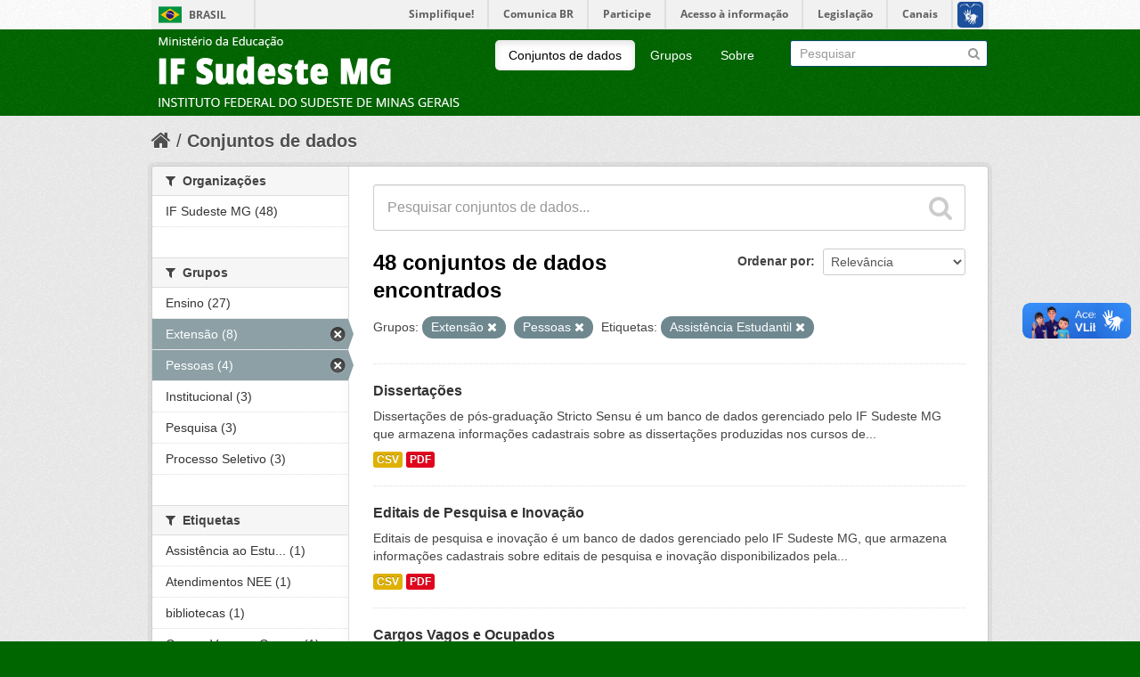

--- FILE ---
content_type: text/html; charset=utf-8
request_url: https://dados.ifsudestemg.edu.br/dataset?groups=extensao&groups=pessoas&tags=Assist%C3%AAncia+Estudantil
body_size: 6602
content:
<!DOCTYPE html>
<!--[if IE 7]> <html lang="pt_BR" class="ie ie7"> <![endif]-->
<!--[if IE 8]> <html lang="pt_BR" class="ie ie8"> <![endif]-->
<!--[if IE 9]> <html lang="pt_BR" class="ie9"> <![endif]-->
<!--[if gt IE 8]><!--> <html lang="pt_BR"> <!--<![endif]-->
  <head>
    <!--[if lte ie 8]><script type="text/javascript" src="/fanstatic/vendor/:version:2017-10-02T15:25:26.44/html5.min.js"></script><![endif]-->
<link rel="stylesheet" type="text/css" href="/fanstatic/vendor/:version:2017-10-02T15:25:26.44/select2/select2.css" />
<link rel="stylesheet" type="text/css" href="/fanstatic/css/:version:2017-10-02T15:25:26.43/main.min.css" />
<link rel="stylesheet" type="text/css" href="/fanstatic/vendor/:version:2017-10-02T15:25:26.44/font-awesome/css/font-awesome.min.css" />
<!--[if ie 7]><link rel="stylesheet" type="text/css" href="/fanstatic/vendor/:version:2017-10-02T15:25:26.44/font-awesome/css/font-awesome-ie7.min.css" /><![endif]-->

    <meta charset="utf-8" />
      <meta name="generator" content="ckan 2.6.4" />
      <meta name="viewport" content="width=device-width, initial-scale=1.0">
    <title>Conjuntos de dados - CKAN</title>

    
    <link rel="shortcut icon" href="/base/images/ckan.ico" />
    
      
    

    
      
      
    <style>
        .account-masthead {
    background-color: rgb(255, 255, 255 );
}
/* The "bubble" containing the number of new notifications. */
.account-masthead .account .notifications a span {
  background-color: black;
}
/* The text and icons in the user account info. */
.account-masthead .account ul li a {
  color: rgb(0, 0, 0);
}
/* The user account info text and icons, when the user's pointer is hovering
   over them. */
.account-masthead .account ul li a:hover {
  color: rgba(255, 255, 255, 0.7);
  background-color: black;
}


/* ========================================================================
   The main masthead bar that contains the site logo, nav links, and search
   ======================================================================== */

.masthead {
  background-color: #006600;
}
/* The "navigation pills" in the masthead (the links to Datasets,
   Organizations, etc) when the user's pointer hovers over them. */
.masthead .navigation .nav-pills li a:hover {
  background-color: rgb(255, 255, 255);
  color: black;
}
/* The "active" navigation pill (for example, when you're on the /dataset page
   the "Datasets" link is active). */
.masthead .navigation .nav-pills li.active a {
  background-color: rgb(255, 255, 255);
  color: black;
}
/* The "box shadow" effect that appears around the search box when it
   has the keyboard cursor's focus. */
.masthead input[type="text"]:focus {
  -webkit-box-shadow: inset 0px 0px 2px 0px rgba(0, 0, 0, 0.7);
  box-shadow: inset 0px 0px 2px 0px rgba(0, 0, 0, 0.7);
}


/* ===========================================
   The content in the middle of the front page
   =========================================== */

/* Remove the "box shadow" effect around various boxes on the page. */
.box {
  box-shadow: none;
}
/* Remove the borders around the "Welcome to CKAN" and "Search Your Data"
   boxes. */
.hero .box {
  border: none;
}
/* Change the colors of the "Search Your Data" box. */
.homepage .module-search .module-content {
  color: rgb(68, 68, 68);
  background-color: white;
}
/* Change the background color of the "Popular Tags" box. */
.homepage .module-search .tags {
  background-color: rgb(61, 61, 61);
}
/* Remove some padding. This makes the bottom edges of the "Welcome to CKAN"
   and "Search Your Data" boxes line up. */
.module-content:last-child {
  padding-bottom: 0px;
}
.homepage .module-search {
  padding: 0px;
}
/* Add a border line between the top and bottom halves of the front page. */
.homepage [role="main"] {
  border-top: 1px solid rgb(204, 204, 204);
}


/* ====================================
   The footer at the bottom of the site
   ==================================== */

.site-footer,
body {
  background-color: rgb(0, 102, 0);
}
/* The text in the footer. */
.site-footer,
.site-footer label,
.site-footer small {
  color: rgba(255, 255, 255, 0.6);
}
/* The link texts in the footer. */
.site-footer a {
  color: rgba(255, 255, 255, 0.6);
}
      </style>
    
  </head>

  
  <body data-site-root="https://dados.ifsudestemg.edu.br/" data-locale-root="https://dados.ifsudestemg.edu.br/" >

    
    <div class="hide"><a href="#content">Pular para o conteúdo</a></div>
  

  
    

<script defer="defer" src="//barra.brasil.gov.br/barra.js" type="text/javascript"></script>
  <header class="account-masthead">
    <div class="container">
      
        
          <!--IMPLEMENTAÇÃO PARA BARRA DO GOVERNO FEDERAL -->
			<div id="barra-brasil" style="background:#7F7F7F; height: 20px; padding:0 0 0 10px;display:block;">
			<ul id="menu-barra-temp" style="list-style:none;">
			<li style="display:inline; float:left;padding-right:10px; margin-right:10px; border-right:1px solid #EDEDED"><a href="http://brasil.gov.br" style="font-family:sans,sans-serif; text-decoration:none; color:white;">Portal do Governo Brasileiro</a></li>
			<li><a style="font-family:sans,sans-serif; text-decoration:none; color:white;" href="http://epwg.governoeletronico.gov.br/barra/atualize.html">Atualize sua Barra deGoverno</a></li>
			</ul>
			</div>
		<!--FIM BARRA DO GOVERNO FEDERAL-->
        
      
    </div>
  </header>

<header class="navbar navbar-static-top masthead">
  
    
  
  <div class="container">
    <button data-target=".nav-collapse" data-toggle="collapse" class="btn btn-navbar" type="button">
      <span class="icon-bar"></span>
      <span class="icon-bar"></span>
      <span class="icon-bar"></span>
    </button>
    
    <hgroup class="header-image pull-left">

      
        
          <a class="logo" href="/"><img src="/base/images/ckan-logo.png" alt="CKAN" title="CKAN" /></a>
        
      

    </hgroup>

    <div class="nav-collapse collapse">

      
        <nav class="section navigation">
          <ul class="nav nav-pills">
            
              <li class="active"><a href="/dataset">Conjuntos de dados</a></li><li><a href="/group">Grupos</a></li><li><a href="/about">Sobre</a></li>
            
          </ul>
        </nav>
      

      
        <form class="section site-search simple-input" action="/dataset" method="get">
          <div class="field">
            <label for="field-sitewide-search">Buscar conjunto de dados</label>
            <input id="field-sitewide-search" type="text" name="q" placeholder="Pesquisar" />
            <button class="btn-search" type="submit"><i class="icon-search"></i></button>
          </div>
        </form>
      

    </div>
  </div>
</header>

  
    <div role="main">
      <div id="content" class="container">
        
          
            <div class="flash-messages">
              
                
              
            </div>
          

          
            <div class="toolbar">
              
                
                  <ol class="breadcrumb">
                    
<li class="home"><a href="/"><i class="icon-home"></i><span> Início</span></a></li>
                    
  <li class="active"><a href="/dataset">Conjuntos de dados</a></li>

                  </ol>
                
              
            </div>
          

          <div class="row wrapper">

            
            
            

            
              <div class="primary span9">
                
                
  <section class="module">
    <div class="module-content">
      
        
      
      
        
        
        







<form id="dataset-search-form" class="search-form" method="get" data-module="select-switch">

  
    <div class="search-input control-group search-giant">
      <input type="text" class="search" name="q" value="" autocomplete="off" placeholder="Pesquisar conjuntos de dados...">
      
      <button type="submit" value="search">
        <i class="icon-search"></i>
        <span>Enviar</span>
      </button>
      
    </div>
  

  
    <span>
  
  

  
    
      
  <input type="hidden" name="groups" value="extensao" />

    
  
    
      
  <input type="hidden" name="groups" value="pessoas" />

    
  
    
      
  <input type="hidden" name="tags" value="Assistência Estudantil" />

    
  
</span>
  

  
    
      <div class="form-select control-group control-order-by">
        <label for="field-order-by">Ordenar por</label>
        <select id="field-order-by" name="sort">
          
            
              <option value="score desc, metadata_modified desc" selected="selected">Relevância</option>
            
          
            
              <option value="title_string asc">Nome Crescente</option>
            
          
            
              <option value="title_string desc">Nome Descrescente</option>
            
          
            
              <option value="metadata_modified desc">Modificada pela última vez</option>
            
          
            
          
        </select>
        
        <button class="btn js-hide" type="submit">Ir</button>
        
      </div>
    
  

  
    
      <h2>

  
  
  
  

48 conjuntos de dados encontrados</h2>
    
  

  
    
      <p class="filter-list">
        
          
          <span class="facet">Grupos:</span>
          
            <span class="filtered pill">Extensão
              <a href="/dataset?groups=pessoas&amp;tags=Assist%C3%AAncia+Estudantil" class="remove" title="Remover"><i class="icon-remove"></i></a>
            </span>
          
            <span class="filtered pill">Pessoas
              <a href="/dataset?groups=extensao&amp;tags=Assist%C3%AAncia+Estudantil" class="remove" title="Remover"><i class="icon-remove"></i></a>
            </span>
          
        
          
          <span class="facet">Etiquetas:</span>
          
            <span class="filtered pill">Assistência Estudantil
              <a href="/dataset?groups=extensao&amp;groups=pessoas" class="remove" title="Remover"><i class="icon-remove"></i></a>
            </span>
          
        
      </p>     
      <a class="show-filters btn">Filtrar Resultados</a>
    
  

</form>




      
      
        

  
    <ul class="dataset-list unstyled">
    	
	      
	        






  <li class="dataset-item">
    
      <div class="dataset-content">
        
          <h3 class="dataset-heading">
            
              
            
            
              <a href="/dataset/dissertacoes">Dissertações</a>
            
            
              
              
            
          </h3>
        
        
          
        
        
          
            <div>Dissertações de pós-graduação Stricto Sensu é um banco de dados gerenciado pelo IF Sudeste MG que armazena informações cadastrais sobre as dissertações produzidas nos cursos de...</div>
          
        
      </div>
      
        
          
            <ul class="dataset-resources unstyled">
              
                
                <li>
                  <a href="/dataset/dissertacoes" class="label" data-format="csv">CSV</a>
                </li>
                
                <li>
                  <a href="/dataset/dissertacoes" class="label" data-format="pdf">PDF</a>
                </li>
                
              
            </ul>
          
        
      
    
  </li>

	      
	        






  <li class="dataset-item">
    
      <div class="dataset-content">
        
          <h3 class="dataset-heading">
            
              
            
            
              <a href="/dataset/editais-de-pesquisa">Editais de Pesquisa e Inovação</a>
            
            
              
              
            
          </h3>
        
        
          
        
        
          
            <div>Editais de pesquisa e inovação é um banco de dados gerenciado pelo IF Sudeste MG, que armazena informações cadastrais sobre editais de pesquisa e inovação disponibilizados pela...</div>
          
        
      </div>
      
        
          
            <ul class="dataset-resources unstyled">
              
                
                <li>
                  <a href="/dataset/editais-de-pesquisa" class="label" data-format="csv">CSV</a>
                </li>
                
                <li>
                  <a href="/dataset/editais-de-pesquisa" class="label" data-format="pdf">PDF</a>
                </li>
                
              
            </ul>
          
        
      
    
  </li>

	      
	        






  <li class="dataset-item">
    
      <div class="dataset-content">
        
          <h3 class="dataset-heading">
            
              
            
            
              <a href="/dataset/cargos-vagos-e-ocupados">Cargos Vagos e Ocupados</a>
            
            
              
              
            
          </h3>
        
        
          
        
        
          
            <div>Informação sobre cargos vagos e ocupados é um banco de dados gerenciado pelo IF Sudeste MG que armazena informações cadastrais sobre cargos vagos e ocupados no instituto. A...</div>
          
        
      </div>
      
        
          
            <ul class="dataset-resources unstyled">
              
                
                <li>
                  <a href="/dataset/cargos-vagos-e-ocupados" class="label" data-format="csv">CSV</a>
                </li>
                
                <li>
                  <a href="/dataset/cargos-vagos-e-ocupados" class="label" data-format="pdf">PDF</a>
                </li>
                
              
            </ul>
          
        
      
    
  </li>

	      
	        






  <li class="dataset-item">
    
      <div class="dataset-content">
        
          <h3 class="dataset-heading">
            
              
            
            
              <a href="/dataset/servidores-cedidos-requisitados">Servidores Cedidos / Requisitados</a>
            
            
              
              
            
          </h3>
        
        
          
        
        
          
            <div>Servidores cedidos e requisitados é um banco de dados gerenciado pelo IF Sudeste MG que armazena informações cadastrais sobre os servidores cedidos e requisitados. A...</div>
          
        
      </div>
      
        
          
            <ul class="dataset-resources unstyled">
              
                
                <li>
                  <a href="/dataset/servidores-cedidos-requisitados" class="label" data-format="csv">CSV</a>
                </li>
                
                <li>
                  <a href="/dataset/servidores-cedidos-requisitados" class="label" data-format="pdf">PDF</a>
                </li>
                
              
            </ul>
          
        
      
    
  </li>

	      
	        






  <li class="dataset-item">
    
      <div class="dataset-content">
        
          <h3 class="dataset-heading">
            
              
            
            
              <a href="/dataset/monografias">Monografias</a>
            
            
              
              
            
          </h3>
        
        
          
        
        
          
            <div>Monografias da pós-graduação Lato Sensu do IF Sudeste MG é um banco de dados gerenciado pelo IF Sudeste MG que armazena informações cadastrais sobre as monografias produzidas...</div>
          
        
      </div>
      
        
          
            <ul class="dataset-resources unstyled">
              
                
                <li>
                  <a href="/dataset/monografias" class="label" data-format="csv">CSV</a>
                </li>
                
                <li>
                  <a href="/dataset/monografias" class="label" data-format="pdf">PDF</a>
                </li>
                
              
            </ul>
          
        
      
    
  </li>

	      
	        






  <li class="dataset-item">
    
      <div class="dataset-content">
        
          <h3 class="dataset-heading">
            
              
            
            
              <a href="/dataset/projetos-extensao">Extensão</a>
            
            
              
              
            
          </h3>
        
        
          
        
        
          
            <div>Projetos de Extensão é um banco de dados gerenciado pelo IF Sudeste MG que armazena informações cadastrais sobre a relação de projetos de extensão e financiamentos. A...</div>
          
        
      </div>
      
        
          
            <ul class="dataset-resources unstyled">
              
                
                <li>
                  <a href="/dataset/projetos-extensao" class="label" data-format="csv">CSV</a>
                </li>
                
                <li>
                  <a href="/dataset/projetos-extensao" class="label" data-format="pdf">PDF</a>
                </li>
                
              
            </ul>
          
        
      
    
  </li>

	      
	        






  <li class="dataset-item">
    
      <div class="dataset-content">
        
          <h3 class="dataset-heading">
            
              
            
            
              <a href="/dataset/extensionistas">Extensão</a>
            
            
              
              
            
          </h3>
        
        
          
        
        
          
            <div>Servidores extensionistas é um banco de dados gerenciado pelo IF Sudeste MG que armazena informações cadastrais sobre a relação de servidores extensionistas, número de projetos...</div>
          
        
      </div>
      
        
          
            <ul class="dataset-resources unstyled">
              
                
                <li>
                  <a href="/dataset/extensionistas" class="label" data-format="csv">CSV</a>
                </li>
                
                <li>
                  <a href="/dataset/extensionistas" class="label" data-format="pdf">PDF</a>
                </li>
                
              
            </ul>
          
        
      
    
  </li>

	      
	        






  <li class="dataset-item">
    
      <div class="dataset-content">
        
          <h3 class="dataset-heading">
            
              
            
            
              <a href="/dataset/discentes-de-extensao-ckan">Extensão</a>
            
            
              
              
            
          </h3>
        
        
          
        
        
          
            <div>Bolsistas de Extensão é um banco de dados gerenciado pelo IF Sudeste MG que armazena informações cadastrais sobre  a relação de Estudantes bolsistas e/ou voluntários...</div>
          
        
      </div>
      
        
          
            <ul class="dataset-resources unstyled">
              
                
                <li>
                  <a href="/dataset/discentes-de-extensao-ckan" class="label" data-format="csv">CSV</a>
                </li>
                
                <li>
                  <a href="/dataset/discentes-de-extensao-ckan" class="label" data-format="pdf">PDF</a>
                </li>
                
              
            </ul>
          
        
      
    
  </li>

	      
	        






  <li class="dataset-item">
    
      <div class="dataset-content">
        
          <h3 class="dataset-heading">
            
              
            
            
              <a href="/dataset/eventos-de-extensao">Extensão</a>
            
            
              
              
            
          </h3>
        
        
          
        
        
          
            <div>Eventos de Extensão é um banco de dados gerenciado pelo IF Sudeste MG que armazena informações cadastrais sobre eventos realizados, certificados emitidos, participantes internos...</div>
          
        
      </div>
      
        
          
            <ul class="dataset-resources unstyled">
              
                
                <li>
                  <a href="/dataset/eventos-de-extensao" class="label" data-format="csv">CSV</a>
                </li>
                
                <li>
                  <a href="/dataset/eventos-de-extensao" class="label" data-format="pdf">PDF</a>
                </li>
                
              
            </ul>
          
        
      
    
  </li>

	      
	        






  <li class="dataset-item">
    
      <div class="dataset-content">
        
          <h3 class="dataset-heading">
            
              
            
            
              <a href="/dataset/cursos-de-extensao">Extensão</a>
            
            
              
              
            
          </h3>
        
        
          
        
        
          
            <div>Cursos de Extensão é um banco de dados gerenciado pelo IF Sudeste MG que armazena informações cadastrais sobre  cursos ministrados, certificados emitidos, participantes internos...</div>
          
        
      </div>
      
        
          
            <ul class="dataset-resources unstyled">
              
                
                <li>
                  <a href="/dataset/cursos-de-extensao" class="label" data-format="csv">CSV</a>
                </li>
                
                <li>
                  <a href="/dataset/cursos-de-extensao" class="label" data-format="pdf">PDF</a>
                </li>
                
              
            </ul>
          
        
      
    
  </li>

	      
	        






  <li class="dataset-item">
    
      <div class="dataset-content">
        
          <h3 class="dataset-heading">
            
              
            
            
              <a href="/dataset/ofertas-estagios">Central de Estágios</a>
            
            
              
              
            
          </h3>
        
        
          
        
        
          
            <div>Ofertas de Estágios é um banco de dados gerenciado pelo IF Sudeste MG que armazena informações cadastrais sobre os estágios ofertados aos alunos da instituição. A periodicidade...</div>
          
        
      </div>
      
        
          
            <ul class="dataset-resources unstyled">
              
                
                <li>
                  <a href="/dataset/ofertas-estagios" class="label" data-format="csv">CSV</a>
                </li>
                
                <li>
                  <a href="/dataset/ofertas-estagios" class="label" data-format="pdf">PDF</a>
                </li>
                
              
            </ul>
          
        
      
    
  </li>

	      
	        






  <li class="dataset-item">
    
      <div class="dataset-content">
        
          <h3 class="dataset-heading">
            
              
            
            
              <a href="/dataset/convenios-estagios">Central de Estágios</a>
            
            
              
              
            
          </h3>
        
        
          
        
        
          
            <div>Convênios de estágios é um banco de dados gerenciado pelo IF Sudeste MG que armazena informações cadastrais os estágios concedidos e as empresas concedentes. A periodicidade de...</div>
          
        
      </div>
      
        
          
            <ul class="dataset-resources unstyled">
              
                
                <li>
                  <a href="/dataset/convenios-estagios" class="label" data-format="csv">CSV</a>
                </li>
                
                <li>
                  <a href="/dataset/convenios-estagios" class="label" data-format="pdf">PDF</a>
                </li>
                
              
            </ul>
          
        
      
    
  </li>

	      
	        






  <li class="dataset-item">
    
      <div class="dataset-content">
        
          <h3 class="dataset-heading">
            
              
            
            
              <a href="/dataset/estagio-alunos">Central de Estágios</a>
            
            
              
              
            
          </h3>
        
        
          
        
        
          
            <div>Estágios de alunos é um banco de dados gerenciado pelo IF Sudeste MG que armazena informações cadastrais que traz a situação do estágio dos alunos da instituição, dentre outras...</div>
          
        
      </div>
      
        
          
            <ul class="dataset-resources unstyled">
              
                
                <li>
                  <a href="/dataset/estagio-alunos" class="label" data-format="csv">CSV</a>
                </li>
                
                <li>
                  <a href="/dataset/estagio-alunos" class="label" data-format="pdf">PDF</a>
                </li>
                
              
            </ul>
          
        
      
    
  </li>

	      
	        






  <li class="dataset-item">
    
      <div class="dataset-content">
        
          <h3 class="dataset-heading">
            
              
            
            
              <a href="/dataset/processo-seletivo">Processo Seletivo</a>
            
            
              
              
            
          </h3>
        
        
          
        
        
          
            <div>Processo seletivo é um banco de dados gerenciado pelo IF Sudeste MG, que armazena informações cadastrais dos processos seletivos realizados na Instituição. A periodicidade de...</div>
          
        
      </div>
      
        
          
            <ul class="dataset-resources unstyled">
              
                
                <li>
                  <a href="/dataset/processo-seletivo" class="label" data-format="csv">CSV</a>
                </li>
                
                <li>
                  <a href="/dataset/processo-seletivo" class="label" data-format="pdf">PDF</a>
                </li>
                
              
            </ul>
          
        
      
    
  </li>

	      
	        






  <li class="dataset-item">
    
      <div class="dataset-content">
        
          <h3 class="dataset-heading">
            
              
            
            
              <a href="/dataset/concorrencia-por-grupo">Processo Seletivo</a>
            
            
              
              
            
          </h3>
        
        
          
        
        
          
            <div>Concorrência por grupo e curso é um banco de dados gerenciado pelo IF Sudeste MG, que armazena informações cadastrais dos grupos e cursos dos processos seletivos realizados na...</div>
          
        
      </div>
      
        
          
            <ul class="dataset-resources unstyled">
              
                
                <li>
                  <a href="/dataset/concorrencia-por-grupo" class="label" data-format="csv">CSV</a>
                </li>
                
                <li>
                  <a href="/dataset/concorrencia-por-grupo" class="label" data-format="pdf">PDF</a>
                </li>
                
              
            </ul>
          
        
      
    
  </li>

	      
	        






  <li class="dataset-item">
    
      <div class="dataset-content">
        
          <h3 class="dataset-heading">
            
              
            
            
              <a href="/dataset/concorrencia-por-genero">Processo Seletivo</a>
            
            
              
              
            
          </h3>
        
        
          
        
        
          
            <div>Concorrência por Gênero dos Processos Seletivos é um banco de dados gerenciado pelo IF Sudeste MG, que armazena informações cadastrais sobre os grupos de concorrência dos...</div>
          
        
      </div>
      
        
          
            <ul class="dataset-resources unstyled">
              
                
                <li>
                  <a href="/dataset/concorrencia-por-genero" class="label" data-format="csv">CSV</a>
                </li>
                
                <li>
                  <a href="/dataset/concorrencia-por-genero" class="label" data-format="pdf">PDF</a>
                </li>
                
              
            </ul>
          
        
      
    
  </li>

	      
	        






  <li class="dataset-item">
    
      <div class="dataset-content">
        
          <h3 class="dataset-heading">
            
              
            
            
              <a href="/dataset/atendimentos-nee">Necessidades Educacionais Especiais</a>
            
            
              
              
            
          </h3>
        
        
          
        
        
          
            <div>Necessidades Educacionais Especiais é um banco de dados gerenciado pelo IF Sudeste MG, que armazena informações cadastrais referente a relação de deficiências, número de alunos...</div>
          
        
      </div>
      
        
          
            <ul class="dataset-resources unstyled">
              
                
                <li>
                  <a href="/dataset/atendimentos-nee" class="label" data-format="csv">CSV</a>
                </li>
                
                <li>
                  <a href="/dataset/atendimentos-nee" class="label" data-format="pdf">PDF</a>
                </li>
                
              
            </ul>
          
        
      
    
  </li>

	      
	        






  <li class="dataset-item">
    
      <div class="dataset-content">
        
          <h3 class="dataset-heading">
            
              
            
            
              <a href="/dataset/assistencia-estudantil">Assistência ao Estudante</a>
            
            
              
              
            
          </h3>
        
        
          
        
        
          
            <div>Assistência ao Estudante é um banco de dados gerenciado pelo IF Sudeste MG que armazena informações cadastrais sobre os benefícios concedidos por ano/semestre e por unidade...</div>
          
        
      </div>
      
        
          
            <ul class="dataset-resources unstyled">
              
                
                <li>
                  <a href="/dataset/assistencia-estudantil" class="label" data-format="csv">CSV</a>
                </li>
                
                <li>
                  <a href="/dataset/assistencia-estudantil" class="label" data-format="pdf">PDF</a>
                </li>
                
              
            </ul>
          
        
      
    
  </li>

	      
	        






  <li class="dataset-item">
    
      <div class="dataset-content">
        
          <h3 class="dataset-heading">
            
              
            
            
              <a href="/dataset/bibliotecas">Bibliotecas</a>
            
            
              
              
            
          </h3>
        
        
          
        
        
          
            <div>Bibliotecas é um banco de dados gerenciado pelo IF Sudeste MG que armazena informações cadastrais sobre as bibliotecas existentes nas unidades acadêmicas da insituição. A...</div>
          
        
      </div>
      
        
          
            <ul class="dataset-resources unstyled">
              
                
                <li>
                  <a href="/dataset/bibliotecas" class="label" data-format="csv">CSV</a>
                </li>
                
                <li>
                  <a href="/dataset/bibliotecas" class="label" data-format="pdf">PDF</a>
                </li>
                
              
            </ul>
          
        
      
    
  </li>

	      
	        






  <li class="dataset-item">
    
      <div class="dataset-content">
        
          <h3 class="dataset-heading">
            
              
            
            
              <a href="/dataset/turmas-curso-stricto-sensu">Stricto Sensu</a>
            
            
              
              
            
          </h3>
        
        
          
        
        
          
            <div>Turmas cursos pós-graduação Stricto Sensu do IF Sudeste MG é um banco de dados gerenciado pelo IF Sudeste MG que armazena informações cadastrais sobre as turmas dos cursos de...</div>
          
        
      </div>
      
        
          
            <ul class="dataset-resources unstyled">
              
                
                <li>
                  <a href="/dataset/turmas-curso-stricto-sensu" class="label" data-format="csv">CSV</a>
                </li>
                
                <li>
                  <a href="/dataset/turmas-curso-stricto-sensu" class="label" data-format="pdf">PDF</a>
                </li>
                
              
            </ul>
          
        
      
    
  </li>

	      
	    
    </ul>
  

      
    </div>

    
      <div class='pagination pagination-centered'><ul> <li class="active"><a href="/dataset?groups=extensao&amp;groups=pessoas&amp;tags=Assist%C3%AAncia+Estudantil&amp;page=1">1</a></li> <li><a href="/dataset?groups=extensao&amp;groups=pessoas&amp;tags=Assist%C3%AAncia+Estudantil&amp;page=2">2</a></li> <li><a href="/dataset?groups=extensao&amp;groups=pessoas&amp;tags=Assist%C3%AAncia+Estudantil&amp;page=3">3</a></li> <li><a href="/dataset?groups=extensao&amp;groups=pessoas&amp;tags=Assist%C3%AAncia+Estudantil&amp;page=2">»</a></li></ul></div>
    
  </section>

  
  <section class="module">
    <div class="module-content">
      
      <small>
        
        
        
           Você também pode ter acesso a esses registros usando a <a href="/api/3">API</a> (veja <a href="http://docs.ckan.org/en/ckan-2.6.4/api/">Documentação da API</a>). 
      </small>
      
    </div>
  </section>
  

              </div>
            

            
              <aside class="secondary span3">
                
                
<div class="filters">
  <div>
    
      

  
  
    
      
      
        <section class="module module-narrow module-shallow">
          
            <h2 class="module-heading">
              <i class="icon-medium icon-filter"></i>
              
              Organizações
            </h2>
          
          
            
            
              <nav>
                <ul class="unstyled nav nav-simple nav-facet">
                  
                    
                    
                    
                    
                      <li class="nav-item">
                        <a href="/dataset?groups=extensao&amp;groups=pessoas&amp;tags=Assist%C3%AAncia+Estudantil&amp;organization=if-sudeste-mg" title="">
                          <span>IF Sudeste MG (48)</span>
                        </a>
                      </li>
                  
                </ul>
              </nav>

              <p class="module-footer">
                
                  
                
              </p>
            
            
          
        </section>
      
    
  

    
      

  
  
    
      
      
        <section class="module module-narrow module-shallow">
          
            <h2 class="module-heading">
              <i class="icon-medium icon-filter"></i>
              
              Grupos
            </h2>
          
          
            
            
              <nav>
                <ul class="unstyled nav nav-simple nav-facet">
                  
                    
                    
                    
                    
                      <li class="nav-item">
                        <a href="/dataset?groups=extensao&amp;groups=pessoas&amp;tags=Assist%C3%AAncia+Estudantil&amp;groups=ensino" title="">
                          <span>Ensino (27)</span>
                        </a>
                      </li>
                  
                    
                    
                    
                    
                      <li class="nav-item active">
                        <a href="/dataset?groups=pessoas&amp;tags=Assist%C3%AAncia+Estudantil" title="">
                          <span>Extensão (8)</span>
                        </a>
                      </li>
                  
                    
                    
                    
                    
                      <li class="nav-item active">
                        <a href="/dataset?groups=extensao&amp;tags=Assist%C3%AAncia+Estudantil" title="">
                          <span>Pessoas (4)</span>
                        </a>
                      </li>
                  
                    
                    
                    
                    
                      <li class="nav-item">
                        <a href="/dataset?groups=extensao&amp;groups=pessoas&amp;tags=Assist%C3%AAncia+Estudantil&amp;groups=institucional" title="">
                          <span>Institucional (3)</span>
                        </a>
                      </li>
                  
                    
                    
                    
                    
                      <li class="nav-item">
                        <a href="/dataset?groups=extensao&amp;groups=pesquisa&amp;groups=pessoas&amp;tags=Assist%C3%AAncia+Estudantil" title="">
                          <span>Pesquisa (3)</span>
                        </a>
                      </li>
                  
                    
                    
                    
                    
                      <li class="nav-item">
                        <a href="/dataset?groups=extensao&amp;groups=pessoas&amp;tags=Assist%C3%AAncia+Estudantil&amp;groups=processo-seletivo" title="">
                          <span>Processo Seletivo (3)</span>
                        </a>
                      </li>
                  
                </ul>
              </nav>

              <p class="module-footer">
                
                  
                
              </p>
            
            
          
        </section>
      
    
  

    
      

  
  
    
      
      
        <section class="module module-narrow module-shallow">
          
            <h2 class="module-heading">
              <i class="icon-medium icon-filter"></i>
              
              Etiquetas
            </h2>
          
          
            
            
              <nav>
                <ul class="unstyled nav nav-simple nav-facet">
                  
                    
                    
                    
                    
                      <li class="nav-item">
                        <a href="/dataset?groups=extensao&amp;tags=Assist%C3%AAncia+ao+Estudante&amp;groups=pessoas&amp;tags=Assist%C3%AAncia+Estudantil" title="Assistência ao Estudante">
                          <span>Assistência ao Estu... (1)</span>
                        </a>
                      </li>
                  
                    
                    
                    
                    
                      <li class="nav-item">
                        <a href="/dataset?groups=extensao&amp;groups=pessoas&amp;tags=Assist%C3%AAncia+Estudantil&amp;tags=Atendimentos+NEE" title="">
                          <span>Atendimentos NEE (1)</span>
                        </a>
                      </li>
                  
                    
                    
                    
                    
                      <li class="nav-item">
                        <a href="/dataset?groups=extensao&amp;groups=pessoas&amp;tags=Assist%C3%AAncia+Estudantil&amp;tags=bibliotecas" title="">
                          <span>bibliotecas (1)</span>
                        </a>
                      </li>
                  
                    
                    
                    
                    
                      <li class="nav-item">
                        <a href="/dataset?groups=extensao&amp;groups=pessoas&amp;tags=Assist%C3%AAncia+Estudantil&amp;tags=Cargos+Vagos+e+Ocupados" title="Cargos Vagos e Ocupados">
                          <span>Cargos Vagos e Ocup... (1)</span>
                        </a>
                      </li>
                  
                    
                    
                    
                    
                      <li class="nav-item">
                        <a href="/dataset?groups=extensao&amp;groups=pessoas&amp;tags=Assist%C3%AAncia+Estudantil&amp;tags=Concorr%C3%AAncia+por+Grupo" title="">
                          <span>Concorrência por Grupo (1)</span>
                        </a>
                      </li>
                  
                    
                    
                    
                    
                      <li class="nav-item">
                        <a href="/dataset?groups=extensao&amp;groups=pessoas&amp;tags=Assist%C3%AAncia+Estudantil&amp;tags=Concorr%C3%AAncia+por+G%C3%AAnero" title="Concorrência por Gênero">
                          <span>Concorrência por Gê... (1)</span>
                        </a>
                      </li>
                  
                    
                    
                    
                    
                      <li class="nav-item">
                        <a href="/dataset?groups=extensao&amp;groups=pessoas&amp;tags=Assist%C3%AAncia+Estudantil&amp;tags=Conv%C3%AAnios+de+Est%C3%A1gios" title="">
                          <span>Convênios de Estágios (1)</span>
                        </a>
                      </li>
                  
                    
                    
                    
                    
                      <li class="nav-item">
                        <a href="/dataset?groups=extensao&amp;groups=pessoas&amp;tags=Assist%C3%AAncia+Estudantil&amp;tags=Curso+Gradua%C3%A7%C3%A3o" title="">
                          <span>Curso Graduação (1)</span>
                        </a>
                      </li>
                  
                    
                    
                    
                    
                      <li class="nav-item">
                        <a href="/dataset?groups=extensao&amp;tags=Cursos+de+Extens%C3%A3o&amp;groups=pessoas&amp;tags=Assist%C3%AAncia+Estudantil" title="">
                          <span>Cursos de Extensão (1)</span>
                        </a>
                      </li>
                  
                    
                    
                    
                    
                      <li class="nav-item">
                        <a href="/dataset?groups=extensao&amp;groups=pessoas&amp;tags=Assist%C3%AAncia+Estudantil&amp;tags=Cursos+Forma%C3%A7%C3%A3o+Inicial+e+Continuada" title="Cursos Formação Inicial e Continuada">
                          <span>Cursos Formação Ini... (1)</span>
                        </a>
                      </li>
                  
                </ul>
              </nav>

              <p class="module-footer">
                
                  
                    <a href="/dataset?groups=extensao&amp;groups=pessoas&amp;tags=Assist%C3%AAncia+Estudantil&amp;_tags_limit=0" class="read-more">Mostrar mais Etiquetas</a>
                  
                
              </p>
            
            
          
        </section>
      
    
  

    
      

  
  
    
      
      
        <section class="module module-narrow module-shallow">
          
            <h2 class="module-heading">
              <i class="icon-medium icon-filter"></i>
              
              Formatos
            </h2>
          
          
            
            
              <nav>
                <ul class="unstyled nav nav-simple nav-facet">
                  
                    
                    
                    
                    
                      <li class="nav-item">
                        <a href="/dataset?groups=extensao&amp;res_format=CSV&amp;groups=pessoas&amp;tags=Assist%C3%AAncia+Estudantil" title="">
                          <span>CSV (48)</span>
                        </a>
                      </li>
                  
                    
                    
                    
                    
                      <li class="nav-item">
                        <a href="/dataset?groups=extensao&amp;groups=pessoas&amp;tags=Assist%C3%AAncia+Estudantil&amp;res_format=PDF" title="">
                          <span>PDF (48)</span>
                        </a>
                      </li>
                  
                </ul>
              </nav>

              <p class="module-footer">
                
                  
                
              </p>
            
            
          
        </section>
      
    
  

    
      

  
  
    
      
      
        <section class="module module-narrow module-shallow">
          
            <h2 class="module-heading">
              <i class="icon-medium icon-filter"></i>
              
              Licenças
            </h2>
          
          
            
            
              <nav>
                <ul class="unstyled nav nav-simple nav-facet">
                  
                    
                    
                    
                    
                      <li class="nav-item">
                        <a href="/dataset?groups=extensao&amp;license_id=cc-by&amp;groups=pessoas&amp;tags=Assist%C3%AAncia+Estudantil" title="Creative Commons Atribuição">
                          <span>Creative Commons At... (48)</span>
                        </a>
                      </li>
                  
                </ul>
              </nav>

              <p class="module-footer">
                
                  
                
              </p>
            
            
          
        </section>
      
    
  

    
  </div>
  <a class="close no-text hide-filters"><i class="icon-remove-sign"></i><span class="text">close</span></a>
</div>

              </aside>
            
          </div>
        
      </div>
    </div>
  
    <footer class="site-footer">
  <div class="container">
    
    <div class="row">
      <div class="span8 footer-links">
        
          <ul class="unstyled">
            
              <li><a href="/about">Sobre CKAN</a></li>
            
          </ul>
          <ul class="unstyled">
            
              
	      <!--<li><a href="http://docs.ckan.org/en/ckan-2.6.4/api/">API do CKAN</a></li>-->
              <li><a href="http://www.ckan.org/">Associação CKAN</a></li>
              <li><a href="http://www.opendefinition.org/okd/"><img src="/base/images/od_80x15_blue.png"></a></li>
            
          </ul>
        
      </div>
      <div class="span4 attribution">
        
          <p><strong>Impulsionado por</strong> <a class="hide-text ckan-footer-logo" href="http://ckan.org">CKAN</a></p>
        
        
          
<form class="form-inline form-select lang-select" action="/util/redirect" data-module="select-switch" method="POST">
  <label for="field-lang-select">Idioma</label>
  <select id="field-lang-select" name="url" data-module="autocomplete" data-module-dropdown-class="lang-dropdown" data-module-container-class="lang-container">
    
      <option value="/pt_BR/dataset?groups=extensao&amp;groups=pessoas&amp;tags=Assist%C3%AAncia+Estudantil" selected="selected">
        português (Brasil)
      </option>
    
      <option value="/en/dataset?groups=extensao&amp;groups=pessoas&amp;tags=Assist%C3%AAncia+Estudantil" >
        English
      </option>
    
      <option value="/es/dataset?groups=extensao&amp;groups=pessoas&amp;tags=Assist%C3%AAncia+Estudantil" >
        español
      </option>
    
  </select>
  <button class="btn js-hide" type="submit">Ir</button>
</form>
        
      </div>
    </div>
    
  </div>

  
    
  
</footer>
  
    
    
    
  
    

      
  <script>document.getElementsByTagName('html')[0].className += ' js';</script>
<script type="text/javascript" src="/fanstatic/vendor/:version:2017-10-02T15:25:26.44/jquery.min.js"></script>
<script type="text/javascript" src="/fanstatic/vendor/:version:2017-10-02T15:25:26.44/:bundle:bootstrap/js/bootstrap.min.js;jed.min.js;moment-with-locales.js;select2/select2.min.js"></script>
<script type="text/javascript" src="/fanstatic/base/:version:2017-10-02T15:25:26.42/:bundle:plugins/jquery.inherit.min.js;plugins/jquery.proxy-all.min.js;plugins/jquery.url-helpers.min.js;plugins/jquery.date-helpers.min.js;plugins/jquery.slug.min.js;plugins/jquery.slug-preview.min.js;plugins/jquery.truncator.min.js;plugins/jquery.masonry.min.js;plugins/jquery.form-warning.min.js;sandbox.min.js;module.min.js;pubsub.min.js;client.min.js;notify.min.js;i18n.min.js;main.min.js;modules/select-switch.min.js;modules/slug-preview.min.js;modules/basic-form.min.js;modules/confirm-action.min.js;modules/api-info.min.js;modules/autocomplete.min.js;modules/custom-fields.min.js;modules/data-viewer.min.js;modules/table-selectable-rows.min.js;modules/resource-form.min.js;modules/resource-upload-field.min.js;modules/resource-reorder.min.js;modules/resource-view-reorder.min.js;modules/follow.min.js;modules/activity-stream.min.js;modules/dashboard.min.js;modules/resource-view-embed.min.js;view-filters.min.js;modules/resource-view-filters-form.min.js;modules/resource-view-filters.min.js;modules/table-toggle-more.min.js;modules/dataset-visibility.min.js;modules/media-grid.min.js;modules/image-upload.min.js"></script></body>
</html>